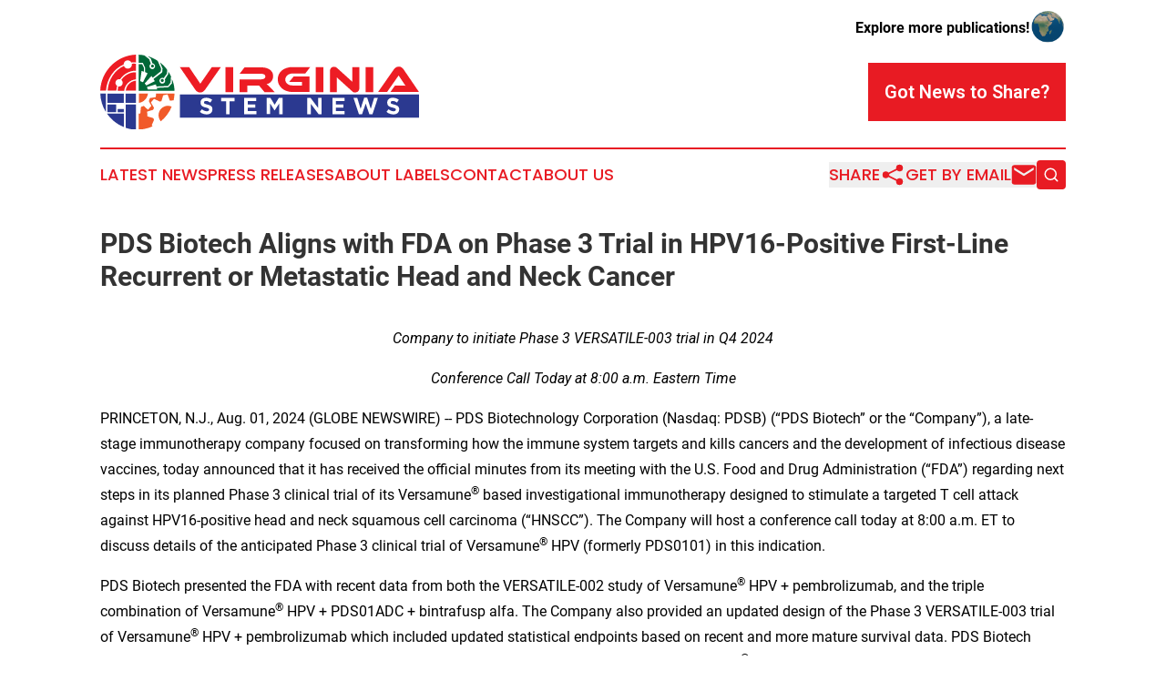

--- FILE ---
content_type: text/html;charset=utf-8
request_url: https://www.virginiastemnews.com/article/732182976-pds-biotech-aligns-with-fda-on-phase-3-trial-in-hpv16-positive-first-line-recurrent-or-metastatic-head-and-neck-cancer
body_size: 9132
content:
<!DOCTYPE html>
<html lang="en">
<head>
  <title>PDS Biotech Aligns with FDA on Phase 3 Trial in HPV16-Positive First-Line Recurrent or Metastatic Head and Neck Cancer | Virginia STEM News</title>
  <meta charset="utf-8">
  <meta name="viewport" content="width=device-width, initial-scale=1">
    <meta name="description" content="Virginia STEM News is an online news publication focusing on science &amp; technology in the Virginia: Daily news on science and technology in Virginia">
    <link rel="icon" href="https://cdn.newsmatics.com/agp/sites/virginiastemnews-favicon-1.png" type="image/png">
  <meta name="csrf-token" content="c-xJ3stL0scg4kydVlZ2ADnQoZ7SBS_nCnj3ENuLJPg=">
  <meta name="csrf-param" content="authenticity_token">
  <link href="/css/styles.min.css?v1d0b8e25eaccc1ca72b30a2f13195adabfa54991" rel="stylesheet" data-turbo-track="reload">
  <link rel="stylesheet" href="/plugins/vanilla-cookieconsent/cookieconsent.css?v1d0b8e25eaccc1ca72b30a2f13195adabfa54991">
  
<style type="text/css">
    :root {
        --color-primary-background: rgba(232, 27, 35, 0.1);
        --color-primary: #e81b23;
        --color-secondary: #006838;
    }
</style>

  <script type="importmap">
    {
      "imports": {
          "adController": "/js/controllers/adController.js?v1d0b8e25eaccc1ca72b30a2f13195adabfa54991",
          "alertDialog": "/js/controllers/alertDialog.js?v1d0b8e25eaccc1ca72b30a2f13195adabfa54991",
          "articleListController": "/js/controllers/articleListController.js?v1d0b8e25eaccc1ca72b30a2f13195adabfa54991",
          "dialog": "/js/controllers/dialog.js?v1d0b8e25eaccc1ca72b30a2f13195adabfa54991",
          "flashMessage": "/js/controllers/flashMessage.js?v1d0b8e25eaccc1ca72b30a2f13195adabfa54991",
          "gptAdController": "/js/controllers/gptAdController.js?v1d0b8e25eaccc1ca72b30a2f13195adabfa54991",
          "hamburgerController": "/js/controllers/hamburgerController.js?v1d0b8e25eaccc1ca72b30a2f13195adabfa54991",
          "labelsDescription": "/js/controllers/labelsDescription.js?v1d0b8e25eaccc1ca72b30a2f13195adabfa54991",
          "searchController": "/js/controllers/searchController.js?v1d0b8e25eaccc1ca72b30a2f13195adabfa54991",
          "videoController": "/js/controllers/videoController.js?v1d0b8e25eaccc1ca72b30a2f13195adabfa54991",
          "navigationController": "/js/controllers/navigationController.js?v1d0b8e25eaccc1ca72b30a2f13195adabfa54991"          
      }
    }
  </script>
  <script>
      (function(w,d,s,l,i){w[l]=w[l]||[];w[l].push({'gtm.start':
      new Date().getTime(),event:'gtm.js'});var f=d.getElementsByTagName(s)[0],
      j=d.createElement(s),dl=l!='dataLayer'?'&l='+l:'';j.async=true;
      j.src='https://www.googletagmanager.com/gtm.js?id='+i+dl;
      f.parentNode.insertBefore(j,f);
      })(window,document,'script','dataLayer','GTM-KGCXW2X');
  </script>

  <script>
    window.dataLayer.push({
      'cookie_settings': 'delta'
    });
  </script>
</head>
<body class="df-5 is-subpage">
<noscript>
  <iframe src="https://www.googletagmanager.com/ns.html?id=GTM-KGCXW2X"
          height="0" width="0" style="display:none;visibility:hidden"></iframe>
</noscript>
<div class="layout">

  <!-- Top banner -->
  <div class="max-md:hidden w-full content universal-ribbon-inner flex justify-end items-center">
    <a href="https://www.affinitygrouppublishing.com/" target="_blank" class="brands">
      <span class="font-bold text-black">Explore more publications!</span>
      <div>
        <img src="/images/globe.png" height="40" width="40" class="icon-globe"/>
      </div>
    </a>
  </div>
  <header data-controller="hamburger">
  <div class="content">
    <div class="header-top">
      <div class="flex gap-2 masthead-container justify-between items-center">
        <div class="mr-4 logo-container">
          <a href="/">
              <img src="https://cdn.newsmatics.com/agp/sites/virginiastemnews-logo-1.svg" alt="Virginia STEM News"
                class="max-md:!h-[60px] lg:!max-h-[115px]" height="93"
                width="auto" />
          </a>
        </div>
        <button class="hamburger relative w-8 h-6">
          <span aria-hidden="true"
            class="block absolute h-[2px] w-9 bg-[--color-primary] transform transition duration-500 ease-in-out -translate-y-[15px]"></span>
          <span aria-hidden="true"
            class="block absolute h-[2px] w-7 bg-[--color-primary] transform transition duration-500 ease-in-out translate-x-[7px]"></span>
          <span aria-hidden="true"
            class="block absolute h-[2px] w-9 bg-[--color-primary] transform transition duration-500 ease-in-out translate-y-[15px]"></span>
        </button>
        <a href="/submit-news" class="max-md:hidden button button-upload-content button-primary w-fit">
          <span>Got News to Share?</span>
        </a>
      </div>
      <!--  Screen size line  -->
      <div class="absolute bottom-0 -ml-[20px] w-screen h-[1px] bg-[--color-primary] z-50 md:hidden">
      </div>
    </div>
    <!-- Navigation bar -->
    <div class="navigation is-hidden-on-mobile" id="main-navigation">
      <div class="w-full md:hidden">
        <div data-controller="search" class="relative w-full">
  <div data-search-target="form" class="relative active">
    <form data-action="submit->search#performSearch" class="search-form">
      <input type="text" name="query" placeholder="Search..." data-search-target="input" class="search-input md:hidden" />
      <button type="button" data-action="click->search#toggle" data-search-target="icon" class="button-search">
        <img height="18" width="18" src="/images/search.svg" />
      </button>
    </form>
  </div>
</div>

      </div>
      <nav class="navigation-part">
          <a href="/latest-news" class="nav-link">
            Latest News
          </a>
          <a href="/press-releases" class="nav-link">
            Press Releases
          </a>
          <a href="/about-labels" class="nav-link">
            About Labels
          </a>
          <a href="/contact" class="nav-link">
            Contact
          </a>
          <a href="/about" class="nav-link">
            About Us
          </a>
      </nav>
      <div class="w-full md:w-auto md:justify-end">
        <div data-controller="navigation" class="header-actions hidden">
  <button class="nav-link flex gap-1 items-center" onclick="window.ShareDialog.openDialog()">
    <span data-navigation-target="text">
      Share
    </span>
    <span class="icon-share"></span>
  </button>
  <button onclick="window.AlertDialog.openDialog()" class="nav-link nav-link-email flex items-center gap-1.5">
    <span data-navigation-target="text">
      Get by Email
    </span>
    <span class="icon-mail"></span>
  </button>
  <div class="max-md:hidden">
    <div data-controller="search" class="relative w-full">
  <div data-search-target="form" class="relative active">
    <form data-action="submit->search#performSearch" class="search-form">
      <input type="text" name="query" placeholder="Search..." data-search-target="input" class="search-input md:hidden" />
      <button type="button" data-action="click->search#toggle" data-search-target="icon" class="button-search">
        <img height="18" width="18" src="/images/search.svg" />
      </button>
    </form>
  </div>
</div>

  </div>
</div>

      </div>
      <a href="/submit-news" class="md:hidden uppercase button button-upload-content button-primary w-fit">
        <span>Got News to Share?</span>
      </a>
      <a href="https://www.affinitygrouppublishing.com/" target="_blank" class="nav-link-agp">
        Explore more publications!
        <img src="/images/globe.png" height="35" width="35" />
      </a>
    </div>
  </div>
</header>

  <div id="main-content" class="content">
    <div id="flash-message"></div>
    <h1>PDS Biotech Aligns with FDA on Phase 3 Trial in HPV16-Positive First-Line Recurrent or Metastatic Head and Neck Cancer</h1>
<div class="press-release">
  
      <p align="center"><em>Company to initiate Phase 3 VERSATILE-003 trial in Q4 2024</em><br></p>    <p align="center"><em>Conference Call Today at 8:00 a.m. Eastern Time</em></p>    <p>PRINCETON, N.J., Aug.  01, 2024  (GLOBE NEWSWIRE) -- PDS Biotechnology Corporation (Nasdaq: PDSB) (&#x201C;PDS Biotech&#x201D; or the &#x201C;Company&#x201D;), a late-stage immunotherapy company focused on transforming how the immune system targets and kills cancers and the development of infectious disease vaccines, today announced that it has received the official minutes from its meeting with the U.S. Food and Drug Administration (&#x201C;FDA&#x201D;) regarding next steps in its planned Phase 3 clinical trial of its Versamune<sup>&#xAE;</sup> based investigational immunotherapy designed to stimulate a targeted T cell attack against HPV16-positive head and neck squamous cell carcinoma (&#x201C;HNSCC&#x201D;). The Company will host a conference call today at 8:00 a.m. ET to discuss details of the anticipated Phase 3 clinical trial of Versamune<sup>&#xAE;</sup> HPV (formerly PDS0101) in this indication.</p>    <p>PDS Biotech presented the FDA with recent data from both the VERSATILE-002 study of Versamune<sup>&#xAE;</sup> HPV + pembrolizumab, and the triple combination of Versamune<sup>&#xAE;</sup> HPV + PDS01ADC + bintrafusp alfa. The Company also provided an updated design of the Phase 3 VERSATILE-003 trial of Versamune<sup>&#xAE;</sup> HPV + pembrolizumab which included updated statistical endpoints based on recent and more mature survival data. PDS Biotech proposed the addition of a third arm to the study which would be a triple combination of Versamune<sup>&#xAE;</sup> HPV + PDS01ADC + pembrolizumab. The first part of the study would therefore involve a dose optimization of PDS01ADC in the novel combination.</p>    <p>The FDA supported the strategy and development of the double and triple combinations. Also, the FDA requested additional safety analysis in the lead-in PDS01ADC dose optimization part of the study. To avoid potential delays in initiating the randomized trial, the FDA agreed that the dose optimization should be done separately and the registrational trial of the revised 2-arm double combination trial, VERSATILE-003, should proceed. The Versamune<sup>&#xAE;</sup> HPV + pembrolizumab combination has received Fast Track designation.</p>    <p align="justify">&#x201C;We appreciate the FDA&#x2019;s support in the development of both the double and triple Versamune<sup>&#xAE;</sup> HPV-based combinations. We are also pleased to have aligned on initiating the updated VERSATILE-003 study,&#x201D; said Frank Bedu-Addo, PhD, President and Chief Executive Officer of PDS Biotech. &#x201C;The VERSATILE-002 results have matured significantly and positively over the last year, allowing us to revise the statistical endpoints of the study to provide additional robustness to the study design. We continue to believe that the combination, based on encouraging survival, disease control response rates and safety has the potential to significantly advance the treatment of HPV16-positive HNSCC. Our goal now is to investigate Versamune<sup>&#xAE;</sup> HPV + pembrolizumab&#x2019;s potential as the first targeted immunotherapy for HPV16-positive HNSCC. The addition of PDS01ADC in the future has the potential to provide further clinical benefit to an effective targeted immunotherapy.&#x201D;</p>    <p align="justify">Kirk Shepard, MD, Chief Medical Officer, continued, &#x201C;We have contracted with a clinical research organization and the preparatory work is advancing to begin enrollment in the VERSATILE-003 Phase 3 clinical trial in first-line treatment of patients with recurrent or metastatic HPV16-positive HNSCC, with overall survival as the study&#x2019;s primary endpoint. Our VERSATILE-003 trial has significant key opinion leader support, including from the investigators involved in VERSATILE-002, and we have lined up a significant number of the target sites that have indicated strong interest in participating in the trial.&#x201D;</p>    <p><strong>Conference Call Details</strong><br>Date: August 1, 2024<br>Time: 8:00 a.m. ET <br>Dial-in: 1-877-704-4453 or 1-201-389-0920</p>    <p align="justify">Webcast Registration: <a href="https://www.globenewswire.com/Tracker?data=G4KzyCH9tubWEMfTUkOT5mRyXtGTiQC-CdvwUR_QvCmah6TkKbOFc5PoaRV1zO7UBaVuEokk52d7O_tiyTfabQY0ehWh66ZrRm5DrH84mYGBgpC8vyqVFZtqFjOxOjow4n75YDP1UTCUkKI1YS1CDQ==" rel="nofollow" target="_blank">Click Here</a><br>Call Me<sup>TM</sup> Registration: <a href="https://www.globenewswire.com/Tracker?data=[base64]" rel="nofollow" target="_blank">Click Here</a> (Available 15 minutes prior to call)</p>    <p><strong>About PDS Biotechnology</strong></p>    <p>PDS Biotechnology is a late-stage immunotherapy company focused on transforming how the immune system targets and kills cancers and the development of infectious disease vaccines. The Company plans to initiate a pivotal clinical trial in 2024 to advance its lead program in advanced HPV16-positive head and neck squamous cell cancers. PDS Biotech&#x2019;s lead investigational targeted immunotherapy Versamune<sup>&#xAE;</sup> HPV is being developed in combination with a standard-of-care immune checkpoint inhibitor, and also in a triple combination including PDS01ADC, an IL-12 fused antibody drug conjugate (ADC), and a standard-of-care immune checkpoint inhibitor.</p>    <p>For more information, please visit <a href="https://www.globenewswire.com/Tracker?data=XRFkMBCKQ59rqTZPDCHfGDL5DKcAUOfZY8V8O3a__-BzNC8OO-r08kJqIAgrjfURDHMdRK4nEAEiL-2Q2E6K-tmIPS60bH5ZNIKoLzwguts=" rel="nofollow" target="_blank">www.pdsbiotech.com</a>.</p>    <p><strong>Forward Looking Statements</strong></p>    <p>This communication contains forward-looking statements (including within the meaning of Section 21E of the United States Securities Exchange Act of 1934, as amended, and Section 27A of the United States Securities Act of 1933, as amended) concerning PDS Biotechnology Corporation (the &#x201C;Company&#x201D;) and other matters. These statements may discuss goals, intentions and expectations as to future plans, trends, events, results of operations or financial condition, or otherwise, based on current beliefs of the Company&#x2019;s management, as well as assumptions made by, and information currently available to, management. Forward-looking statements generally include statements that are predictive in nature and depend upon or refer to future events or conditions, and include words such as &#x201C;may,&#x201D; &#x201C;will,&#x201D; &#x201C;should,&#x201D; &#x201C;would,&#x201D; &#x201C;expect,&#x201D; &#x201C;anticipate,&#x201D; &#x201C;plan,&#x201D; &#x201C;likely,&#x201D; &#x201C;believe,&#x201D; &#x201C;estimate,&#x201D; &#x201C;project,&#x201D; &#x201C;intend,&#x201D; &#x201C;forecast,&#x201D; &#x201C;guidance&#x201D;, &#x201C;outlook&#x201D; and other similar expressions among others. Forward-looking statements are based on current beliefs and assumptions that are subject to risks and uncertainties and are not guarantees of future performance. Actual results could differ materially from those contained in any forward-looking statement as a result of various factors, including, without limitation: the Company&#x2019;s ability to protect its intellectual property rights; the Company&#x2019;s anticipated capital requirements, including the Company&#x2019;s anticipated cash runway and the Company&#x2019;s current expectations regarding its plans for future equity financings; the Company&#x2019;s dependence on additional financing to fund its operations and complete the development and commercialization of its product candidates, and the risks that raising such additional capital may restrict the Company&#x2019;s operations or require the Company to relinquish rights to the Company&#x2019;s technologies or product candidates; the Company&#x2019;s limited operating history in the Company&#x2019;s current line of business, which makes it difficult to evaluate the Company&#x2019;s prospects, the Company&#x2019;s business plan or the likelihood of the Company&#x2019;s successful implementation of such business plan; the timing for the Company or its partners to initiate the planned clinical trials for PDS01ADC, PDS0101, PDS0203 and other Versamune&#xAE; and Infectimune&#xAE; based product candidates; the future success of such trials; the successful implementation of the Company&#x2019;s research and development programs and collaborations, including any collaboration studies concerning PDS01ADC, PDS0101, PDS0203 and other Versamune&#xAE; and Infectimune&#xAE; based product candidates and the Company&#x2019;s interpretation of the results and findings of such programs and collaborations and whether such results are sufficient to support the future success of the Company&#x2019;s product candidates; the success, timing and cost of the Company&#x2019;s ongoing clinical trials and anticipated clinical trials for the Company&#x2019;s current product candidates, including statements regarding the timing of initiation, pace of enrollment and completion of the trials (including the Company&#x2019;s ability to fully fund its disclosed clinical trials, which assumes no material changes to the Company&#x2019;s currently projected expenses), futility analyses, presentations at conferences and data reported in an abstract, and receipt of interim or preliminary results (including, without limitation, any preclinical results or data), which are not necessarily indicative of the final results of the Company&#x2019;s ongoing clinical trials; any Company statements about its understanding of product candidates mechanisms of action and interpretation of preclinical and early clinical results from its clinical development programs and any collaboration studies; the Company&#x2019;s ability to continue as a going concern; and other factors, including legislative, regulatory, political and economic developments not within the Company&#x2019;s control. The foregoing review of important factors that could cause actual events to differ from expectations should not be construed as exhaustive and should be read in conjunction with statements that are included herein and elsewhere, including the other risks, uncertainties, and other factors described under &#x201C;Risk Factors,&#x201D; &#x201C;Management&#x2019;s Discussion and Analysis of Financial Condition and Results of Operations&#x201D; and elsewhere in the documents we file with the U.S. Securities and Exchange Commission. The forward-looking statements are made only as of the date of this press release and, except as required by applicable law, the Company undertakes no obligation to revise or update any forward-looking statement, or to make any other forward-looking statements, whether as a result of new information, future events or otherwise.</p>    <p>Versamune&#xAE; and Infectimune&#xAE; are registered trademarks of PDS Biotechnology Corporation.</p>    <p><strong>Investor Contact:</strong><br>Mike Moyer<br>LifeSci Advisors<br>Phone +1 (617) 308-4306 <br>Email: <a href="https://www.globenewswire.com/Tracker?data=FEolVoKGghKCxFwMtBbldP6HEDybBKd5agXX-vqj-qlgut8mxCtL7avSpVkUWW42DTDwPUFMJAEqPzjx-Y_P2agqVxcWwqHmPheV593suuDSg5V9PzJSww-SYNLpiV9x" rel="nofollow" target="_blank">mmoyer@lifesciadvisors.com</a></p>    <p><strong>Media Contact:</strong><br>Gina Mangiaracina<br>6 Degrees<br>Phone +1 (917) 797-7904<br>Email: <a href="https://www.globenewswire.com/Tracker?data=BMYPCH6tLOUdK660rC-rJFW0_CKZSn-mQNmxE1QXm0zZSQ3rDThoA1RnjwsRP6LRPddVcrflaxoPyxJwCm5rPi9sv9Ze1ILEvhwvoyBwP45Ad7T67mcH31HN8CnFX8HS" rel="nofollow" target="_blank">gmangiaracina@6degreespr.com</a></p> <img class="__GNW8366DE3E__IMG" src="https://www.globenewswire.com/newsroom/ti?nf=OTE5NzA2NSM2NDAyNTc5IzIwMTcxODg="> <br><img src="https://ml.globenewswire.com/media/NjdhMmZiOTQtZjk4ZC00MGYwLWEyYjQtMGFhOTZhZDg1NzI2LTEwMjg3NjE=/tiny/PDS-Biotechnology-Corporation.png" referrerpolicy="no-referrer-when-downgrade"><p><a href="https://www.globenewswire.com/NewsRoom/AttachmentNg/e2e7d124-dbd4-4140-9cc5-449d3488a902" rel="nofollow"><img src="https://ml.globenewswire.com/media/e2e7d124-dbd4-4140-9cc5-449d3488a902/small/pds-biotech-logo-png.png" border="0" width="150" height="21" alt="Primary Logo"></a></p>
    <p>
  Legal Disclaimer:
</p>
<p>
  EIN Presswire provides this news content "as is" without warranty of any kind. We do not accept any responsibility or liability
  for the accuracy, content, images, videos, licenses, completeness, legality, or reliability of the information contained in this
  article. If you have any complaints or copyright issues related to this article, kindly contact the author above.
</p>
<img class="prtr" src="https://www.einpresswire.com/tracking/article.gif?t=5&a=4FmQMQMXAMzVX6VG&i=zo3FS26weutfHJhT" alt="">
</div>

  </div>
</div>
<footer class="footer footer-with-line">
  <div class="content flex flex-col">
    <p class="footer-text text-sm mb-4 order-2 lg:order-1">© 1995-2026 Newsmatics Inc. dba Affinity Group Publishing &amp; Virginia STEM News. All Rights Reserved.</p>
    <div class="footer-nav lg:mt-2 mb-[30px] lg:mb-0 flex gap-7 flex-wrap justify-center order-1 lg:order-2">
        <a href="/about" class="footer-link">About</a>
        <a href="/archive" class="footer-link">Press Release Archive</a>
        <a href="/submit-news" class="footer-link">Submit Press Release</a>
        <a href="/legal/terms" class="footer-link">Terms &amp; Conditions</a>
        <a href="/legal/dmca" class="footer-link">Copyright/DMCA Policy</a>
        <a href="/legal/privacy" class="footer-link">Privacy Policy</a>
        <a href="/contact" class="footer-link">Contact</a>
    </div>
  </div>
</footer>
<div data-controller="dialog" data-dialog-url-value="/" data-action="click->dialog#clickOutside">
  <dialog
    class="modal-shadow fixed backdrop:bg-black/20 z-40 text-left bg-white rounded-full w-[350px] h-[350px] overflow-visible"
    data-dialog-target="modal"
  >
    <div class="text-center h-full flex items-center justify-center">
      <button data-action="click->dialog#close" type="button" class="modal-share-close-button">
        ✖
      </button>
      <div>
        <div class="mb-4">
          <h3 class="font-bold text-[28px] mb-3">Share us</h3>
          <span class="text-[14px]">on your social networks:</span>
        </div>
        <div class="flex gap-6 justify-center text-center">
          <a href="https://www.facebook.com/sharer.php?u=https://www.virginiastemnews.com" class="flex flex-col items-center font-bold text-[#4a4a4a] text-sm" target="_blank">
            <span class="h-[55px] flex items-center">
              <img width="40px" src="/images/fb.png" alt="Facebook" class="mb-2">
            </span>
            <span class="text-[14px]">
              Facebook
            </span>
          </a>
          <a href="https://www.linkedin.com/sharing/share-offsite/?url=https://www.virginiastemnews.com" class="flex flex-col items-center font-bold text-[#4a4a4a] text-sm" target="_blank">
            <span class="h-[55px] flex items-center">
              <img width="40px" height="40px" src="/images/linkedin.png" alt="LinkedIn" class="mb-2">
            </span>
            <span class="text-[14px]">
            LinkedIn
            </span>
          </a>
        </div>
      </div>
    </div>
  </dialog>
</div>

<div data-controller="alert-dialog" data-action="click->alert-dialog#clickOutside">
  <dialog
    class="fixed backdrop:bg-black/20 modal-shadow z-40 text-left bg-white rounded-full w-full max-w-[450px] aspect-square overflow-visible"
    data-alert-dialog-target="modal">
    <div class="flex items-center text-center -mt-4 h-full flex-1 p-8 md:p-12">
      <button data-action="click->alert-dialog#close" type="button" class="modal-close-button">
        ✖
      </button>
      <div class="w-full" data-alert-dialog-target="subscribeForm">
        <img class="w-8 mx-auto mb-4" src="/images/agps.svg" alt="AGPs" />
        <p class="md:text-lg">Get the latest news on this topic.</p>
        <h3 class="dialog-title mt-4">SIGN UP FOR FREE TODAY</h3>
        <form data-action="submit->alert-dialog#submit" method="POST" action="/alerts">
  <input type="hidden" name="authenticity_token" value="c-xJ3stL0scg4kydVlZ2ADnQoZ7SBS_nCnj3ENuLJPg=">

  <input data-alert-dialog-target="fullnameInput" type="text" name="fullname" id="fullname" autocomplete="off" tabindex="-1">
  <label>
    <input data-alert-dialog-target="emailInput" placeholder="Email address" name="email" type="email"
      value=""
      class="rounded-xs mb-2 block w-full bg-white px-4 py-2 text-gray-900 border-[1px] border-solid border-gray-600 focus:border-2 focus:border-gray-800 placeholder:text-gray-400"
      required>
  </label>
  <div class="text-red-400 text-sm" data-alert-dialog-target="errorMessage"></div>

  <input data-alert-dialog-target="timestampInput" type="hidden" name="timestamp" value="1768967358" autocomplete="off" tabindex="-1">

  <input type="submit" value="Sign Up"
    class="!rounded-[3px] w-full mt-2 mb-4 bg-primary px-5 py-2 leading-5 font-semibold text-white hover:color-primary/75 cursor-pointer">
</form>
<a data-action="click->alert-dialog#close" class="text-black underline hover:no-underline inline-block mb-4" href="#">No Thanks</a>
<p class="text-[15px] leading-[22px]">
  By signing to this email alert, you<br /> agree to our
  <a href="/legal/terms" class="underline text-primary hover:no-underline" target="_blank">Terms & Conditions</a>
</p>

      </div>
      <div data-alert-dialog-target="checkEmail" class="hidden">
        <img class="inline-block w-9" src="/images/envelope.svg" />
        <h3 class="dialog-title">Check Your Email</h3>
        <p class="text-lg mb-12">We sent a one-time activation link to <b data-alert-dialog-target="userEmail"></b>.
          Just click on the link to
          continue.</p>
        <p class="text-lg">If you don't see the email in your inbox, check your spam folder or <a
            class="underline text-primary hover:no-underline" data-action="click->alert-dialog#showForm" href="#">try
            again</a>
        </p>
      </div>

      <!-- activated -->
      <div data-alert-dialog-target="activated" class="hidden">
        <img class="w-8 mx-auto mb-4" src="/images/agps.svg" alt="AGPs" />
        <h3 class="dialog-title">SUCCESS</h3>
        <p class="text-lg">You have successfully confirmed your email and are subscribed to <b>
            Virginia STEM News
          </b> daily
          news alert.</p>
      </div>
      <!-- alreadyActivated -->
      <div data-alert-dialog-target="alreadyActivated" class="hidden">
        <img class="w-8 mx-auto mb-4" src="/images/agps.svg" alt="AGPs" />
        <h3 class="dialog-title">Alert was already activated</h3>
        <p class="text-lg">It looks like you have already confirmed and are receiving the <b>
            Virginia STEM News
          </b> daily news
          alert.</p>
      </div>
      <!-- activateErrorMessage -->
      <div data-alert-dialog-target="activateErrorMessage" class="hidden">
        <img class="w-8 mx-auto mb-4" src="/images/agps.svg" alt="AGPs" />
        <h3 class="dialog-title">Oops!</h3>
        <p class="text-lg mb-4">It looks like something went wrong. Please try again.</p>
        <form data-action="submit->alert-dialog#submit" method="POST" action="/alerts">
  <input type="hidden" name="authenticity_token" value="c-xJ3stL0scg4kydVlZ2ADnQoZ7SBS_nCnj3ENuLJPg=">

  <input data-alert-dialog-target="fullnameInput" type="text" name="fullname" id="fullname" autocomplete="off" tabindex="-1">
  <label>
    <input data-alert-dialog-target="emailInput" placeholder="Email address" name="email" type="email"
      value=""
      class="rounded-xs mb-2 block w-full bg-white px-4 py-2 text-gray-900 border-[1px] border-solid border-gray-600 focus:border-2 focus:border-gray-800 placeholder:text-gray-400"
      required>
  </label>
  <div class="text-red-400 text-sm" data-alert-dialog-target="errorMessage"></div>

  <input data-alert-dialog-target="timestampInput" type="hidden" name="timestamp" value="1768967358" autocomplete="off" tabindex="-1">

  <input type="submit" value="Sign Up"
    class="!rounded-[3px] w-full mt-2 mb-4 bg-primary px-5 py-2 leading-5 font-semibold text-white hover:color-primary/75 cursor-pointer">
</form>
<a data-action="click->alert-dialog#close" class="text-black underline hover:no-underline inline-block mb-4" href="#">No Thanks</a>
<p class="text-[15px] leading-[22px]">
  By signing to this email alert, you<br /> agree to our
  <a href="/legal/terms" class="underline text-primary hover:no-underline" target="_blank">Terms & Conditions</a>
</p>

      </div>

      <!-- deactivated -->
      <div data-alert-dialog-target="deactivated" class="hidden">
        <img class="w-8 mx-auto mb-4" src="/images/agps.svg" alt="AGPs" />
        <h3 class="dialog-title">You are Unsubscribed!</h3>
        <p class="text-lg">You are no longer receiving the <b>
            Virginia STEM News
          </b>daily news alert.</p>
      </div>
      <!-- alreadyDeactivated -->
      <div data-alert-dialog-target="alreadyDeactivated" class="hidden">
        <img class="w-8 mx-auto mb-4" src="/images/agps.svg" alt="AGPs" />
        <h3 class="dialog-title">You have already unsubscribed!</h3>
        <p class="text-lg">You are no longer receiving the <b>
            Virginia STEM News
          </b> daily news alert.</p>
      </div>
      <!-- deactivateErrorMessage -->
      <div data-alert-dialog-target="deactivateErrorMessage" class="hidden">
        <img class="w-8 mx-auto mb-4" src="/images/agps.svg" alt="AGPs" />
        <h3 class="dialog-title">Oops!</h3>
        <p class="text-lg">Try clicking the Unsubscribe link in the email again and if it still doesn't work, <a
            href="/contact">contact us</a></p>
      </div>
    </div>
  </dialog>
</div>

<script src="/plugins/vanilla-cookieconsent/cookieconsent.umd.js?v1d0b8e25eaccc1ca72b30a2f13195adabfa54991"></script>
  <script src="/js/cookieconsent.js?v1d0b8e25eaccc1ca72b30a2f13195adabfa54991"></script>

<script type="module" src="/js/app.js?v1d0b8e25eaccc1ca72b30a2f13195adabfa54991"></script>
</body>
</html>


--- FILE ---
content_type: image/svg+xml
request_url: https://cdn.newsmatics.com/agp/sites/virginiastemnews-logo-1.svg
body_size: 9674
content:
<?xml version="1.0" encoding="UTF-8" standalone="no"?>
<svg
   xmlns:dc="http://purl.org/dc/elements/1.1/"
   xmlns:cc="http://creativecommons.org/ns#"
   xmlns:rdf="http://www.w3.org/1999/02/22-rdf-syntax-ns#"
   xmlns:svg="http://www.w3.org/2000/svg"
   xmlns="http://www.w3.org/2000/svg"
   version="1.1"
   id="Layer_1"
   x="0px"
   y="0px"
   viewBox="-105 284 400.10001 93.199997"
   xml:space="preserve"
   width="400.10001"
   height="93.199997"><metadata
   id="metadata43"><rdf:RDF><cc:Work
       rdf:about=""><dc:format>image/svg+xml</dc:format><dc:type
         rdf:resource="http://purl.org/dc/dcmitype/StillImage" /></cc:Work></rdf:RDF></metadata><defs
   id="defs41" />
<style
   type="text/css"
   id="style2">
	.st0{fill:#ED1C24;}
	.st1{fill:#F15A29;}
	.st2{fill:#006838;}
	.st3{fill:#2B3990;}
</style>
<g
   id="XMLID_2557_"
   transform="translate(0.1,-65.9)">
	<g
   id="XMLID_2500_">
		<g
   id="XMLID_2517_">
			<path
   id="XMLID_2521_"
   class="st0"
   d="m -60.3,349.9 v 9.8 c -0.8,-0.1 -1.6,-0.2 -2.4,-0.2 -1.1,0 -2.2,0.1 -3.3,0.2 -0.9,-1.6 -2.6,-2.7 -4.6,-2.7 -2.9,0 -5.2,2.3 -5.2,5.2 -12.2,5.2 -21,17.6 -22.1,32.4 h -7.2 c 1,-24.2 20.5,-43.7 44.8,-44.7 z" />
			<path
   id="XMLID_2520_"
   class="st0"
   d="m -60.3,361.3 v 8.7 c -0.2,-0.1 -0.4,-0.1 -0.6,-0.1 -7.9,0 -14.9,4.2 -19.3,10.6 -0.3,-0.1 -0.8,-0.2 -1.2,-0.2 -2.5,0 -4.6,2 -4.6,4.5 0,1.6 0.8,3 2.1,3.8 -0.6,1.9 -0.8,3.9 -0.9,5.9 h -11 c 0.9,-13.9 9.1,-25.5 20.4,-30.6 0.7,2 2.6,3.4 4.9,3.4 2.9,0 5.2,-2.3 5.2,-5.2 0,-0.3 -0.1,-0.7 -0.1,-0.9 1,-0.1 2,-0.2 3,-0.2 0.7,0.2 1.4,0.2 2.1,0.3 z" />
			<path
   id="XMLID_2519_"
   class="st0"
   d="m -60.3,371.9 v 8.7 c -7.7,0.6 -13.9,6.6 -14.7,14.1 h -8.2 c 0.1,-1.8 0.4,-3.6 0.8,-5.3 0,0 0,0 0.1,0 0.3,0.1 0.6,0.1 0.9,0.1 2.5,0 4.5,-2 4.5,-4.6 0,-1.5 -0.7,-2.8 -1.8,-3.6 4.1,-5.8 10.5,-9.5 17.7,-9.5 0.3,0 0.5,0 0.7,0.1 z" />
			<path
   id="XMLID_2518_"
   class="st0"
   d="m -60.3,382.2 v 12.4 h -12.8 c 0.7,-6.5 6,-11.8 12.8,-12.4 z" />
		</g>
		<g
   id="XMLID_2513_">
			<path
   id="XMLID_2516_"
   class="st1"
   d="m -11.9,398.3 c -0.1,2.8 -0.4,5.6 -1.1,8.3 l -4.7,0.5 -2.9,-7.9 -5.5,1.2 -2.2,7.3 -2.1,0.4 -7.2,-3.3 -3.9,4.4 3.9,6.8 -1.1,2.4 -7.5,2.2 0.3,5.9 7.4,2.2 0.9,2.2 -2.8,6.5 0.9,1.5 c -5.3,2.4 -11.1,3.8 -17.2,4 v -19.8 h 1.9 l 0.8,-8.3 3.7,-1.3 5.1,4.9 4.3,-4.9 -3.2,-5.8 1.3,-3.9 7.5,-1.1 0.2,-4.6 h 23.2 z" />
			<path
   id="XMLID_2515_"
   class="st1"
   d="m -15.4,414.4 c -3,7.2 -7.7,13.5 -13.7,18.3 -1.7,-2.1 -2.8,-4.7 -2.8,-7.7 0,-6.4 5.3,-11.6 11.8,-11.6 1.6,0.1 3.2,0.4 4.7,1 z" />
			<path
   id="XMLID_2514_"
   class="st1"
   d="m -45.2,398.3 c -0.8,6 -5.5,10.7 -11.4,11.5 v -11.5 z" />
		</g>
		<g
   id="XMLID_2509_">
			<path
   id="XMLID_2512_"
   class="st2"
   d="m -11.9,394.7 h -44.8 v -33 h 4.1 l 2.3,4.4 v 4.9 l -2.9,-0.8 -1.8,12.5 3.6,1.5 5.7,-11.2 -3.1,-1.5 -0.1,-5.6 -2.8,-5.9 h -5 v -10 c 2.3,0.1 4.7,0.3 6.9,0.8 l 6.2,4.8 2,5.7 c -1,0.7 -1.7,1.7 -1.7,3 0,1.9 1.6,3.6 3.5,3.6 1.9,0 3.5,-1.6 3.5,-3.6 0,-1.8 -1.4,-3.3 -3.2,-3.5 l -2.3,-6.3 -4.2,-2.8 c 4.7,1.3 9,3.3 13,5.9 l 4.3,9.6 -0.4,3.4 -10.1,8 -1.6,-2.2 -8.5,9.3 2.1,2.4 10.7,-5.3 -1.8,-2.6 11,-8.3 0.4,-4.7 -3.3,-7.7 c 3.6,2.7 6.7,5.8 9.2,9.4 l -0.5,4.8 -3.9,5.3 -0.2,0.1 c -0.5,-0.3 -1,-0.4 -1.6,-0.4 -1.9,0 -3.6,1.6 -3.6,3.6 0,1.9 1.6,3.6 3.6,3.6 1.9,0 3.6,-1.6 3.6,-3.6 0,-0.6 -0.2,-1.1 -0.4,-1.6 v -0.1 l 4.4,-6.8 -0.1,-2.9 c 1.3,1.9 2.5,4 3.4,6.1 l -0.5,7.6 -3.3,4.2 -14.4,0.6 -0.7,-2.6 -11.3,3.3 1,2.9 h 11.8 l -0.3,-1.8 14.5,-0.8 4.4,-4.9 v -5.1 c 2.1,4.4 3.1,9.2 3.2,14.3 z" />
			<path
   id="XMLID_2511_"
   class="st2"
   d="m -37.7,364.1 c 0,1 -0.8,1.8 -1.8,1.8 -1,0 -1.8,-0.8 -1.8,-1.8 0,-1 0.8,-1.8 1.8,-1.8 0.9,0 1.8,0.8 1.8,1.8 z" />
			<path
   id="XMLID_2510_"
   class="st2"
   d="m -25.4,382 c 0,1 -0.8,1.8 -1.8,1.8 -1.1,0 -1.9,-0.8 -1.9,-1.8 0,-1.1 0.8,-1.9 1.9,-1.9 1,0 1.8,0.9 1.8,1.9 z" />
		</g>
		<g
   id="XMLID_2501_">
			<path
   id="XMLID_2508_"
   class="st3"
   d="m -98,398.3 v 22.8 c -4.2,-6.6 -6.7,-14.4 -7,-22.8 z" />
			<path
   id="XMLID_2507_"
   class="st3"
   d="m -75.5,423.1 v 16.6 c -8.6,-3.3 -15.9,-9.2 -21.1,-16.6 z" />
			<rect
   id="XMLID_2506_"
   x="-96.099998"
   y="398.29999"
   class="st3"
   width="20.6"
   height="11.5" />
			<rect
   id="XMLID_2505_"
   x="-73.300003"
   y="398.29999"
   class="st3"
   width="13"
   height="11.5" />
			<path
   id="XMLID_2504_"
   class="st3"
   d="m -60.3,411.9 v 31.2 c -4.4,-0.2 -8.8,-1 -12.8,-2.3 v -28.9 z" />
			<rect
   id="XMLID_2503_"
   x="-96.099998"
   y="411.79999"
   class="st3"
   width="11"
   height="9.5" />
			<rect
   id="XMLID_2502_"
   x="-83.199997"
   y="417.39999"
   class="st3"
   width="7.6999998"
   height="4" />
		</g>
	</g>
	<g
   id="XMLID_2523_">
		<g
   id="XMLID_2524_">
			<path
   id="XMLID_2525_"
   class="st0"
   d="M 6.5,365.4 20.5,386 35,365.4 h 11.3 l -19.8,28 c -0.7,0.9 -1.5,1.7 -2.5,2.4 -1,0.7 -2.2,1.1 -3.7,1.1 -1.5,0 -2.7,-0.3 -3.6,-1 -1,-0.7 -1.8,-1.5 -2.5,-2.5 l -19.4,-28 z" />
			<path
   id="XMLID_2527_"
   class="st0"
   d="m 61.7,396.4 h -9.6 v -31 h 9.6 z" />
			<path
   id="XMLID_2529_"
   class="st0"
   d="m 113.9,396.4 h -12.8 l -6.9,-8.2 H 79.5 v 8.2 h -9.6 v -15.8 h 26.9 c 1.5,0 2.7,-0.3 3.8,-0.9 1,-0.6 1.5,-1.5 1.5,-2.5 0,-1.2 -0.5,-2.1 -1.4,-2.7 -0.9,-0.6 -2.2,-0.9 -3.9,-0.9 H 69.9 l 6.2,-8 H 96 c 1.8,0 3.6,0.2 5.5,0.5 1.9,0.3 3.6,0.9 5.1,1.7 1.5,0.8 2.8,2 3.8,3.4 1,1.4 1.5,3.2 1.5,5.5 0,1.2 -0.2,2.3 -0.6,3.4 -0.4,1.1 -0.9,2.1 -1.6,2.9 -0.7,0.9 -1.5,1.6 -2.5,2.2 -1,0.6 -2.1,1 -3.4,1.3 0.5,0.4 1.1,0.9 1.8,1.5 0.6,0.6 1.5,1.5 2.6,2.5 z" />
			<path
   id="XMLID_2531_"
   class="st0"
   d="m 137.7,377 h 19.8 v 19.3 h -21.2 c -2.7,0 -5.2,-0.4 -7.4,-1.2 -2.3,-0.8 -4.3,-1.9 -5.9,-3.3 -1.6,-1.4 -2.9,-3.1 -3.9,-5 -0.9,-1.9 -1.4,-4 -1.4,-6.3 0,-2.3 0.5,-4.3 1.4,-6.2 0.9,-1.9 2.2,-3.5 3.9,-4.8 1.6,-1.3 3.6,-2.4 5.9,-3.1 2.3,-0.7 4.8,-1.1 7.4,-1.1 h 22.2 l -6.2,8 h -16 c -1.3,0 -2.5,0.2 -3.6,0.6 -1.1,0.4 -2.1,0.9 -2.9,1.6 -0.8,0.7 -1.5,1.5 -1.9,2.4 -0.5,0.9 -0.7,1.9 -0.7,3 0,1.1 0.2,2.1 0.7,3 0.5,0.9 1.1,1.7 1.9,2.3 0.8,0.6 1.8,1.1 2.9,1.5 1.1,0.4 2.3,0.5 3.7,0.5 h 11.7 v -4.5 h -16 z" />
			<path
   id="XMLID_2533_"
   class="st0"
   d="m 175,396.4 h -9.6 v -31 h 9.6 z" />
			<path
   id="XMLID_2535_"
   class="st0"
   d="m 214.7,396.9 c -0.6,0 -1.2,-0.1 -1.8,-0.3 -0.6,-0.2 -1.3,-0.7 -2,-1.4 l -19,-17 v 18.2 h -8.7 v -25.7 c 0,-1 0.1,-1.9 0.4,-2.6 0.3,-0.7 0.7,-1.3 1.2,-1.8 0.5,-0.5 1,-0.8 1.7,-1 0.6,-0.2 1.3,-0.3 2,-0.3 0.6,0 1.2,0.1 1.8,0.3 0.6,0.2 1.3,0.7 2.1,1.4 l 19,17 v -18.2 h 8.7 v 25.6 c 0,1 -0.1,1.9 -0.4,2.6 -0.3,0.7 -0.7,1.3 -1.2,1.8 -0.5,0.5 -1,0.8 -1.7,1 -0.8,0.3 -1.5,0.4 -2.1,0.4 z" />
			<path
   id="XMLID_2537_"
   class="st0"
   d="M 237.6,396.4 H 228 v -31 h 9.6 z" />
			<path
   id="XMLID_2539_"
   class="st0"
   d="m 259,396.4 5.8,-8 h 7.8 c 0.9,0 1.9,0 2.9,0 1,0 1.9,0 2.6,0.1 -0.4,-0.6 -0.9,-1.3 -1.5,-2.1 -0.6,-0.9 -1.1,-1.6 -1.6,-2.4 l -5.6,-8.2 -14.5,20.5 h -11.3 l 19.8,-28 c 0.6,-0.9 1.5,-1.7 2.5,-2.4 1,-0.7 2.2,-1.1 3.7,-1.1 1.5,0 2.7,0.3 3.6,1 1,0.7 1.8,1.5 2.5,2.5 l 19.3,28 h -36 z" />
		</g>
		<path
   id="XMLID_2561_"
   class="st3"
   d="m -5.2,399.3 v 28.8 H 295 v -28.8 z m 40.9,18.5 c 0,1 -0.2,1.9 -0.5,2.7 -0.4,0.8 -0.9,1.4 -1.5,2 -0.7,0.5 -1.4,0.9 -2.3,1.2 -0.9,0.3 -1.9,0.4 -3,0.4 -1.5,0 -3.1,-0.3 -4.5,-0.8 -1.5,-0.5 -2.8,-1.3 -4,-2.4 l 2.6,-3.2 c 0.9,0.8 1.9,1.3 2.9,1.8 1,0.4 2,0.7 3.2,0.7 0.9,0 1.6,-0.2 2.2,-0.5 0.5,-0.3 0.8,-0.8 0.8,-1.4 v -0.1 c 0,-0.3 -0.1,-0.5 -0.2,-0.8 -0.1,-0.2 -0.3,-0.4 -0.6,-0.6 -0.3,-0.2 -0.7,-0.4 -1.2,-0.6 -0.5,-0.2 -1.2,-0.4 -2.1,-0.6 -1,-0.2 -2,-0.5 -2.8,-0.8 -0.8,-0.3 -1.5,-0.7 -2.1,-1.1 -0.6,-0.5 -1,-1 -1.3,-1.7 -0.3,-0.7 -0.5,-1.5 -0.5,-2.5 v -0.1 c 0,-0.9 0.2,-1.8 0.5,-2.5 0.3,-0.7 0.8,-1.4 1.5,-1.9 0.6,-0.5 1.4,-1 2.2,-1.2 0.9,-0.3 1.8,-0.4 2.9,-0.4 1.5,0 2.8,0.2 4.1,0.7 1.2,0.4 2.4,1.1 3.4,1.9 l -2.3,3.4 c -0.9,-0.6 -1.8,-1.1 -2.7,-1.5 -0.9,-0.4 -1.7,-0.5 -2.6,-0.5 -0.9,0 -1.5,0.2 -2,0.5 -0.4,0.3 -0.6,0.8 -0.6,1.3 v 0.1 c 0,0.3 0.1,0.6 0.2,0.9 0.1,0.2 0.4,0.5 0.7,0.6 0.3,0.1 0.8,0.4 1.3,0.5 0.6,0.2 1.3,0.4 2.2,0.6 1,0.3 1.9,0.6 2.7,0.9 0.8,0.3 1.5,0.7 2,1.2 0.5,0.5 1,1 1.2,1.7 0,0.4 0.2,1.2 0.2,2.1 z m 27.8,-10.1 h -6.2 v 16.1 h -4.5 v -16.1 h -6.2 v -4.1 h 16.8 v 4.1 z M 91,423.8 H 75.6 v -20.2 h 15.2 v 4 H 80 v 4.1 h 9.5 v 4 H 80 v 4.3 h 11 z m 32.9,0 h -4.4 v -13.2 l -5.7,8.6 h -0.1 l -5.6,-8.6 v 13.1 h -4.4 v -20.2 h 4.8 l 5.3,8.6 5.3,-8.6 h 4.8 z m 48.9,0 H 169 l -9.8,-12.9 v 12.9 h -4.4 v -20.2 h 4.1 l 9.5,12.5 v -12.5 h 4.4 z m 28.9,0 h -15.4 v -20.2 h 15.2 v 4 h -10.8 v 4.1 h 9.5 v 4 h -9.5 v 4.3 h 11 z m 34.9,0.1 h -3.9 l -4.6,-13.2 -4.6,13.2 h -3.9 l -6.9,-20.4 h 4.8 l 4.2,13.7 4.5,-13.8 h 3.8 l 4.5,13.8 4.2,-13.7 h 4.7 z m 33.5,-6.1 c 0,1 -0.2,1.9 -0.5,2.7 -0.4,0.8 -0.9,1.4 -1.5,2 -0.7,0.5 -1.4,0.9 -2.3,1.2 -0.9,0.3 -1.9,0.4 -3,0.4 -1.5,0 -3.1,-0.3 -4.5,-0.8 -1.5,-0.5 -2.8,-1.3 -4.1,-2.4 l 2.6,-3.2 c 0.9,0.8 1.9,1.3 2.9,1.8 1,0.4 2,0.7 3.2,0.7 0.9,0 1.6,-0.2 2.2,-0.5 0.5,-0.3 0.8,-0.8 0.8,-1.4 v -0.1 c 0,-0.3 -0.1,-0.5 -0.2,-0.8 -0.1,-0.2 -0.3,-0.4 -0.6,-0.6 -0.3,-0.2 -0.7,-0.4 -1.2,-0.6 -0.5,-0.2 -1.2,-0.4 -2.1,-0.6 -1,-0.2 -2,-0.5 -2.8,-0.8 -0.8,-0.3 -1.5,-0.7 -2.1,-1.1 -0.6,-0.5 -1,-1 -1.3,-1.7 -0.3,-0.7 -0.5,-1.5 -0.5,-2.5 v -0.1 c 0,-0.9 0.2,-1.8 0.5,-2.5 0.3,-0.7 0.8,-1.4 1.5,-1.9 0.6,-0.5 1.4,-1 2.2,-1.2 0.9,-0.3 1.8,-0.4 2.9,-0.4 1.5,0 2.8,0.2 4.1,0.7 1.2,0.4 2.4,1.1 3.4,1.9 l -2.3,3.4 c -0.9,-0.6 -1.8,-1.1 -2.7,-1.5 -0.9,-0.4 -1.7,-0.5 -2.6,-0.5 -0.9,0 -1.5,0.2 -2,0.5 -0.4,0.3 -0.6,0.8 -0.6,1.3 v 0.1 c 0,0.3 0.1,0.6 0.2,0.9 0.1,0.2 0.4,0.5 0.7,0.6 0.3,0.2 0.8,0.4 1.3,0.5 0.6,0.2 1.3,0.4 2.2,0.6 1,0.3 1.9,0.6 2.7,0.9 0.8,0.3 1.5,0.7 2,1.2 0.5,0.5 1,1 1.2,1.7 0.2,0.4 0.3,1.2 0.3,2.1 z" />
	</g>
</g>
</svg>
